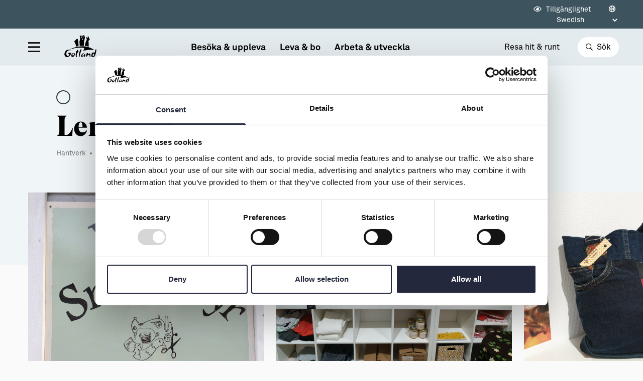

--- FILE ---
content_type: text/html; charset=UTF-8
request_url: https://gotland.com/activities/lenas-smabestyr/
body_size: 14199
content:

<!doctype html>
<html class="no-js" lang="sv-SE">
<head>
	<meta charset="utf-8">
	<meta http-equiv="x-ua-compatible" content="ie=edge">
	<meta name="viewport" content="width=device-width, initial-scale=1, maximum-scale=1">
	<meta name="google-site-verification" content="aGVGcf4ulkauh35v5t88mtDXA5z0kHxOPi7DM2VjDJ8"/>
	<link rel="apple-touch-icon" sizes="180x180"
		  href="https://gotland.com/content/themes/gotland/assets/images/favicons/apple-touch-icon.png">
	<link rel="icon" type="image/png" sizes="32x32"
		  href="https://gotland.com/content/themes/gotland/assets/images/favicons/favicon-32x32.png">
	<link rel="icon" type="image/png" sizes="16x16"
		  href="https://gotland.com/content/themes/gotland/assets/images/favicons/favicon-16x16.png">
	<link rel="manifest" href="https://gotland.com/content/themes/gotland/assets/images/favicons/site.webmanifest">
	<link rel="mask-icon" href="https://gotland.com/content/themes/gotland/assets/images/favicons/safari-pinned-tab.svg"
		  color="#5bbad5">
	<meta name="msapplication-TileColor" content="#da532c">
	<meta name="theme-color" content="#ffffff">
	<script type="text/javascript">
	window.dataLayer = window.dataLayer || [];

	function gtag() {
		dataLayer.push(arguments);
	}

	gtag("consent", "default", {
		ad_personalization: "denied",
		ad_storage: "denied",
		ad_user_data: "denied",
		analytics_storage: "denied",
		functionality_storage: "denied",
		personalization_storage: "denied",
		security_storage: "granted",
		wait_for_update: 500,
	});
	gtag("set", "ads_data_redaction", true);
	</script>
<script type="text/javascript"
		id="Cookiebot"
		src="https://consent.cookiebot.com/uc.js"
		data-implementation="wp"
		data-cbid="10c50923-b57f-4541-9689-391a79360db0"
							async	></script>
<meta name='robots' content='index, follow, max-image-preview:large, max-snippet:-1, max-video-preview:-1' />

	<!-- This site is optimized with the Yoast SEO Premium plugin v21.3 (Yoast SEO v26.8) - https://yoast.com/product/yoast-seo-premium-wordpress/ -->
	<title>Lenas Småbestyr Gotlands officiella inspirationssida</title>
	<meta name="description" content="Tillverkning av grytlappar, nyckelringar och väskor av återvunna kläder mm.Sömnad på beställning.Miniloppis." />
	<link rel="canonical" href="https://gotland.com/activities/lenas-smabestyr/" />
	<meta property="og:locale" content="sv_SE" />
	<meta property="og:type" content="article" />
	<meta property="og:title" content="Lenas Småbestyr" />
	<meta property="og:description" content="Tillverkning av grytlappar, nyckelringar och väskor av återvunna kläder mm.Sömnad på beställning.Miniloppis." />
	<meta property="og:url" content="https://gotland.com/activities/lenas-smabestyr/" />
	<meta property="og:site_name" content="Gotlands officiella inspirationssida" />
	<meta property="article:modified_time" content="2023-01-29T10:14:55+00:00" />
	<meta property="og:image" content="https://d13gofjvlwna3m.cloudfront.net/uploads/2023/01/20230129_110511-scaled.jpg" />
	<meta property="og:image:width" content="2056" />
	<meta property="og:image:height" content="1160" />
	<meta property="og:image:type" content="image/jpeg" />
	<meta name="twitter:card" content="summary_large_image" />
	<script type="application/ld+json" class="yoast-schema-graph">{"@context":"https://schema.org","@graph":[{"@type":"WebPage","@id":"https://gotland.com/activities/lenas-smabestyr/","url":"https://gotland.com/activities/lenas-smabestyr/","name":"Lenas Småbestyr Gotlands officiella inspirationssida","isPartOf":{"@id":"https://gotland.com/#website"},"datePublished":"2022-12-01T20:45:10+00:00","dateModified":"2023-01-29T10:14:55+00:00","description":"Tillverkning av grytlappar, nyckelringar och väskor av återvunna kläder mm.Sömnad på beställning.Miniloppis.","breadcrumb":{"@id":"https://gotland.com/activities/lenas-smabestyr/#breadcrumb"},"inLanguage":"sv-SE","potentialAction":[{"@type":"ReadAction","target":["https://gotland.com/activities/lenas-smabestyr/"]}]},{"@type":"BreadcrumbList","@id":"https://gotland.com/activities/lenas-smabestyr/#breadcrumb","itemListElement":[{"@type":"ListItem","position":1,"name":"Hem","item":"https://gotland.com/"},{"@type":"ListItem","position":2,"name":"Activities","item":"https://gotland.com/activities/"},{"@type":"ListItem","position":3,"name":"Lenas Småbestyr"}]},{"@type":"WebSite","@id":"https://gotland.com/#website","url":"https://gotland.com/","name":"Gotlands officiella inspirationssida","description":"Allt du behöver veta om Gotland som plats att besöka, bo, leva &amp; arbeta.","publisher":{"@id":"https://gotland.com/#organization"},"potentialAction":[{"@type":"SearchAction","target":{"@type":"EntryPoint","urlTemplate":"https://gotland.com/?s={search_term_string}"},"query-input":{"@type":"PropertyValueSpecification","valueRequired":true,"valueName":"search_term_string"}}],"inLanguage":"sv-SE"},{"@type":"Organization","@id":"https://gotland.com/#organization","name":"Region Gotland","url":"https://gotland.com/","logo":{"@type":"ImageObject","inLanguage":"sv-SE","@id":"https://gotland.com/#/schema/logo/image/","url":"https://region-gotland.imgix.net/uploads/2021/06/gotland_logo-yellow.png?auto=format%2Ccompress&format=lossless&q=30","contentUrl":"https://region-gotland.imgix.net/uploads/2021/06/gotland_logo-yellow.png?auto=format%2Ccompress&format=lossless&q=30","width":1080,"height":911,"caption":"Region Gotland"},"image":{"@id":"https://gotland.com/#/schema/logo/image/"}}]}</script>
	<!-- / Yoast SEO Premium plugin. -->


<link rel='dns-prefetch' href='//maps.googleapis.com' />
<link rel='dns-prefetch' href='//d13gofjvlwna3m.cloudfront.net' />
<link rel="alternate" title="oEmbed (JSON)" type="application/json+oembed" href="https://gotland.com/wp-json/oembed/1.0/embed?url=https%3A%2F%2Fgotland.com%2Factivities%2Flenas-smabestyr%2F" />
<link rel="alternate" title="oEmbed (XML)" type="text/xml+oembed" href="https://gotland.com/wp-json/oembed/1.0/embed?url=https%3A%2F%2Fgotland.com%2Factivities%2Flenas-smabestyr%2F&#038;format=xml" />
<style id='wp-img-auto-sizes-contain-inline-css' type='text/css'>
img:is([sizes=auto i],[sizes^="auto," i]){contain-intrinsic-size:3000px 1500px}
/*# sourceURL=wp-img-auto-sizes-contain-inline-css */
</style>
<style id='wp-emoji-styles-inline-css' type='text/css'>

	img.wp-smiley, img.emoji {
		display: inline !important;
		border: none !important;
		box-shadow: none !important;
		height: 1em !important;
		width: 1em !important;
		margin: 0 0.07em !important;
		vertical-align: -0.1em !important;
		background: none !important;
		padding: 0 !important;
	}
/*# sourceURL=wp-emoji-styles-inline-css */
</style>
<style id='wp-block-library-inline-css' type='text/css'>
:root{--wp-block-synced-color:#7a00df;--wp-block-synced-color--rgb:122,0,223;--wp-bound-block-color:var(--wp-block-synced-color);--wp-editor-canvas-background:#ddd;--wp-admin-theme-color:#007cba;--wp-admin-theme-color--rgb:0,124,186;--wp-admin-theme-color-darker-10:#006ba1;--wp-admin-theme-color-darker-10--rgb:0,107,160.5;--wp-admin-theme-color-darker-20:#005a87;--wp-admin-theme-color-darker-20--rgb:0,90,135;--wp-admin-border-width-focus:2px}@media (min-resolution:192dpi){:root{--wp-admin-border-width-focus:1.5px}}.wp-element-button{cursor:pointer}:root .has-very-light-gray-background-color{background-color:#eee}:root .has-very-dark-gray-background-color{background-color:#313131}:root .has-very-light-gray-color{color:#eee}:root .has-very-dark-gray-color{color:#313131}:root .has-vivid-green-cyan-to-vivid-cyan-blue-gradient-background{background:linear-gradient(135deg,#00d084,#0693e3)}:root .has-purple-crush-gradient-background{background:linear-gradient(135deg,#34e2e4,#4721fb 50%,#ab1dfe)}:root .has-hazy-dawn-gradient-background{background:linear-gradient(135deg,#faaca8,#dad0ec)}:root .has-subdued-olive-gradient-background{background:linear-gradient(135deg,#fafae1,#67a671)}:root .has-atomic-cream-gradient-background{background:linear-gradient(135deg,#fdd79a,#004a59)}:root .has-nightshade-gradient-background{background:linear-gradient(135deg,#330968,#31cdcf)}:root .has-midnight-gradient-background{background:linear-gradient(135deg,#020381,#2874fc)}:root{--wp--preset--font-size--normal:16px;--wp--preset--font-size--huge:42px}.has-regular-font-size{font-size:1em}.has-larger-font-size{font-size:2.625em}.has-normal-font-size{font-size:var(--wp--preset--font-size--normal)}.has-huge-font-size{font-size:var(--wp--preset--font-size--huge)}.has-text-align-center{text-align:center}.has-text-align-left{text-align:left}.has-text-align-right{text-align:right}.has-fit-text{white-space:nowrap!important}#end-resizable-editor-section{display:none}.aligncenter{clear:both}.items-justified-left{justify-content:flex-start}.items-justified-center{justify-content:center}.items-justified-right{justify-content:flex-end}.items-justified-space-between{justify-content:space-between}.screen-reader-text{border:0;clip-path:inset(50%);height:1px;margin:-1px;overflow:hidden;padding:0;position:absolute;width:1px;word-wrap:normal!important}.screen-reader-text:focus{background-color:#ddd;clip-path:none;color:#444;display:block;font-size:1em;height:auto;left:5px;line-height:normal;padding:15px 23px 14px;text-decoration:none;top:5px;width:auto;z-index:100000}html :where(.has-border-color){border-style:solid}html :where([style*=border-top-color]){border-top-style:solid}html :where([style*=border-right-color]){border-right-style:solid}html :where([style*=border-bottom-color]){border-bottom-style:solid}html :where([style*=border-left-color]){border-left-style:solid}html :where([style*=border-width]){border-style:solid}html :where([style*=border-top-width]){border-top-style:solid}html :where([style*=border-right-width]){border-right-style:solid}html :where([style*=border-bottom-width]){border-bottom-style:solid}html :where([style*=border-left-width]){border-left-style:solid}html :where(img[class*=wp-image-]){height:auto;max-width:100%}:where(figure){margin:0 0 1em}html :where(.is-position-sticky){--wp-admin--admin-bar--position-offset:var(--wp-admin--admin-bar--height,0px)}@media screen and (max-width:600px){html :where(.is-position-sticky){--wp-admin--admin-bar--position-offset:0px}}

/*# sourceURL=wp-block-library-inline-css */
</style><style id='global-styles-inline-css' type='text/css'>
:root{--wp--preset--aspect-ratio--square: 1;--wp--preset--aspect-ratio--4-3: 4/3;--wp--preset--aspect-ratio--3-4: 3/4;--wp--preset--aspect-ratio--3-2: 3/2;--wp--preset--aspect-ratio--2-3: 2/3;--wp--preset--aspect-ratio--16-9: 16/9;--wp--preset--aspect-ratio--9-16: 9/16;--wp--preset--color--black: #000000;--wp--preset--color--cyan-bluish-gray: #abb8c3;--wp--preset--color--white: #ffffff;--wp--preset--color--pale-pink: #f78da7;--wp--preset--color--vivid-red: #cf2e2e;--wp--preset--color--luminous-vivid-orange: #ff6900;--wp--preset--color--luminous-vivid-amber: #fcb900;--wp--preset--color--light-green-cyan: #7bdcb5;--wp--preset--color--vivid-green-cyan: #00d084;--wp--preset--color--pale-cyan-blue: #8ed1fc;--wp--preset--color--vivid-cyan-blue: #0693e3;--wp--preset--color--vivid-purple: #9b51e0;--wp--preset--gradient--vivid-cyan-blue-to-vivid-purple: linear-gradient(135deg,rgb(6,147,227) 0%,rgb(155,81,224) 100%);--wp--preset--gradient--light-green-cyan-to-vivid-green-cyan: linear-gradient(135deg,rgb(122,220,180) 0%,rgb(0,208,130) 100%);--wp--preset--gradient--luminous-vivid-amber-to-luminous-vivid-orange: linear-gradient(135deg,rgb(252,185,0) 0%,rgb(255,105,0) 100%);--wp--preset--gradient--luminous-vivid-orange-to-vivid-red: linear-gradient(135deg,rgb(255,105,0) 0%,rgb(207,46,46) 100%);--wp--preset--gradient--very-light-gray-to-cyan-bluish-gray: linear-gradient(135deg,rgb(238,238,238) 0%,rgb(169,184,195) 100%);--wp--preset--gradient--cool-to-warm-spectrum: linear-gradient(135deg,rgb(74,234,220) 0%,rgb(151,120,209) 20%,rgb(207,42,186) 40%,rgb(238,44,130) 60%,rgb(251,105,98) 80%,rgb(254,248,76) 100%);--wp--preset--gradient--blush-light-purple: linear-gradient(135deg,rgb(255,206,236) 0%,rgb(152,150,240) 100%);--wp--preset--gradient--blush-bordeaux: linear-gradient(135deg,rgb(254,205,165) 0%,rgb(254,45,45) 50%,rgb(107,0,62) 100%);--wp--preset--gradient--luminous-dusk: linear-gradient(135deg,rgb(255,203,112) 0%,rgb(199,81,192) 50%,rgb(65,88,208) 100%);--wp--preset--gradient--pale-ocean: linear-gradient(135deg,rgb(255,245,203) 0%,rgb(182,227,212) 50%,rgb(51,167,181) 100%);--wp--preset--gradient--electric-grass: linear-gradient(135deg,rgb(202,248,128) 0%,rgb(113,206,126) 100%);--wp--preset--gradient--midnight: linear-gradient(135deg,rgb(2,3,129) 0%,rgb(40,116,252) 100%);--wp--preset--font-size--small: 13px;--wp--preset--font-size--medium: 20px;--wp--preset--font-size--large: 36px;--wp--preset--font-size--x-large: 42px;--wp--preset--spacing--20: 0.44rem;--wp--preset--spacing--30: 0.67rem;--wp--preset--spacing--40: 1rem;--wp--preset--spacing--50: 1.5rem;--wp--preset--spacing--60: 2.25rem;--wp--preset--spacing--70: 3.38rem;--wp--preset--spacing--80: 5.06rem;--wp--preset--shadow--natural: 6px 6px 9px rgba(0, 0, 0, 0.2);--wp--preset--shadow--deep: 12px 12px 50px rgba(0, 0, 0, 0.4);--wp--preset--shadow--sharp: 6px 6px 0px rgba(0, 0, 0, 0.2);--wp--preset--shadow--outlined: 6px 6px 0px -3px rgb(255, 255, 255), 6px 6px rgb(0, 0, 0);--wp--preset--shadow--crisp: 6px 6px 0px rgb(0, 0, 0);}:where(.is-layout-flex){gap: 0.5em;}:where(.is-layout-grid){gap: 0.5em;}body .is-layout-flex{display: flex;}.is-layout-flex{flex-wrap: wrap;align-items: center;}.is-layout-flex > :is(*, div){margin: 0;}body .is-layout-grid{display: grid;}.is-layout-grid > :is(*, div){margin: 0;}:where(.wp-block-columns.is-layout-flex){gap: 2em;}:where(.wp-block-columns.is-layout-grid){gap: 2em;}:where(.wp-block-post-template.is-layout-flex){gap: 1.25em;}:where(.wp-block-post-template.is-layout-grid){gap: 1.25em;}.has-black-color{color: var(--wp--preset--color--black) !important;}.has-cyan-bluish-gray-color{color: var(--wp--preset--color--cyan-bluish-gray) !important;}.has-white-color{color: var(--wp--preset--color--white) !important;}.has-pale-pink-color{color: var(--wp--preset--color--pale-pink) !important;}.has-vivid-red-color{color: var(--wp--preset--color--vivid-red) !important;}.has-luminous-vivid-orange-color{color: var(--wp--preset--color--luminous-vivid-orange) !important;}.has-luminous-vivid-amber-color{color: var(--wp--preset--color--luminous-vivid-amber) !important;}.has-light-green-cyan-color{color: var(--wp--preset--color--light-green-cyan) !important;}.has-vivid-green-cyan-color{color: var(--wp--preset--color--vivid-green-cyan) !important;}.has-pale-cyan-blue-color{color: var(--wp--preset--color--pale-cyan-blue) !important;}.has-vivid-cyan-blue-color{color: var(--wp--preset--color--vivid-cyan-blue) !important;}.has-vivid-purple-color{color: var(--wp--preset--color--vivid-purple) !important;}.has-black-background-color{background-color: var(--wp--preset--color--black) !important;}.has-cyan-bluish-gray-background-color{background-color: var(--wp--preset--color--cyan-bluish-gray) !important;}.has-white-background-color{background-color: var(--wp--preset--color--white) !important;}.has-pale-pink-background-color{background-color: var(--wp--preset--color--pale-pink) !important;}.has-vivid-red-background-color{background-color: var(--wp--preset--color--vivid-red) !important;}.has-luminous-vivid-orange-background-color{background-color: var(--wp--preset--color--luminous-vivid-orange) !important;}.has-luminous-vivid-amber-background-color{background-color: var(--wp--preset--color--luminous-vivid-amber) !important;}.has-light-green-cyan-background-color{background-color: var(--wp--preset--color--light-green-cyan) !important;}.has-vivid-green-cyan-background-color{background-color: var(--wp--preset--color--vivid-green-cyan) !important;}.has-pale-cyan-blue-background-color{background-color: var(--wp--preset--color--pale-cyan-blue) !important;}.has-vivid-cyan-blue-background-color{background-color: var(--wp--preset--color--vivid-cyan-blue) !important;}.has-vivid-purple-background-color{background-color: var(--wp--preset--color--vivid-purple) !important;}.has-black-border-color{border-color: var(--wp--preset--color--black) !important;}.has-cyan-bluish-gray-border-color{border-color: var(--wp--preset--color--cyan-bluish-gray) !important;}.has-white-border-color{border-color: var(--wp--preset--color--white) !important;}.has-pale-pink-border-color{border-color: var(--wp--preset--color--pale-pink) !important;}.has-vivid-red-border-color{border-color: var(--wp--preset--color--vivid-red) !important;}.has-luminous-vivid-orange-border-color{border-color: var(--wp--preset--color--luminous-vivid-orange) !important;}.has-luminous-vivid-amber-border-color{border-color: var(--wp--preset--color--luminous-vivid-amber) !important;}.has-light-green-cyan-border-color{border-color: var(--wp--preset--color--light-green-cyan) !important;}.has-vivid-green-cyan-border-color{border-color: var(--wp--preset--color--vivid-green-cyan) !important;}.has-pale-cyan-blue-border-color{border-color: var(--wp--preset--color--pale-cyan-blue) !important;}.has-vivid-cyan-blue-border-color{border-color: var(--wp--preset--color--vivid-cyan-blue) !important;}.has-vivid-purple-border-color{border-color: var(--wp--preset--color--vivid-purple) !important;}.has-vivid-cyan-blue-to-vivid-purple-gradient-background{background: var(--wp--preset--gradient--vivid-cyan-blue-to-vivid-purple) !important;}.has-light-green-cyan-to-vivid-green-cyan-gradient-background{background: var(--wp--preset--gradient--light-green-cyan-to-vivid-green-cyan) !important;}.has-luminous-vivid-amber-to-luminous-vivid-orange-gradient-background{background: var(--wp--preset--gradient--luminous-vivid-amber-to-luminous-vivid-orange) !important;}.has-luminous-vivid-orange-to-vivid-red-gradient-background{background: var(--wp--preset--gradient--luminous-vivid-orange-to-vivid-red) !important;}.has-very-light-gray-to-cyan-bluish-gray-gradient-background{background: var(--wp--preset--gradient--very-light-gray-to-cyan-bluish-gray) !important;}.has-cool-to-warm-spectrum-gradient-background{background: var(--wp--preset--gradient--cool-to-warm-spectrum) !important;}.has-blush-light-purple-gradient-background{background: var(--wp--preset--gradient--blush-light-purple) !important;}.has-blush-bordeaux-gradient-background{background: var(--wp--preset--gradient--blush-bordeaux) !important;}.has-luminous-dusk-gradient-background{background: var(--wp--preset--gradient--luminous-dusk) !important;}.has-pale-ocean-gradient-background{background: var(--wp--preset--gradient--pale-ocean) !important;}.has-electric-grass-gradient-background{background: var(--wp--preset--gradient--electric-grass) !important;}.has-midnight-gradient-background{background: var(--wp--preset--gradient--midnight) !important;}.has-small-font-size{font-size: var(--wp--preset--font-size--small) !important;}.has-medium-font-size{font-size: var(--wp--preset--font-size--medium) !important;}.has-large-font-size{font-size: var(--wp--preset--font-size--large) !important;}.has-x-large-font-size{font-size: var(--wp--preset--font-size--x-large) !important;}
/*# sourceURL=global-styles-inline-css */
</style>

<style id='classic-theme-styles-inline-css' type='text/css'>
/*! This file is auto-generated */
.wp-block-button__link{color:#fff;background-color:#32373c;border-radius:9999px;box-shadow:none;text-decoration:none;padding:calc(.667em + 2px) calc(1.333em + 2px);font-size:1.125em}.wp-block-file__button{background:#32373c;color:#fff;text-decoration:none}
/*# sourceURL=/wp-includes/css/classic-themes.min.css */
</style>
<link rel='stylesheet' id='sage_css-css' href='https://gotland.com/content/themes/gotland/dist/styles/main.css?ver=1.0.67' type='text/css' media='all' />
<script type="text/javascript" src="https://gotland.com/wp/wp-includes/js/jquery/jquery.min.js?ver=3.7.1" id="jquery-core-js"></script>
<script type="text/javascript" src="https://gotland.com/wp/wp-includes/js/jquery/jquery-migrate.min.js?ver=3.4.1" id="jquery-migrate-js"></script>
<link rel="https://api.w.org/" href="https://gotland.com/wp-json/" /><link rel="EditURI" type="application/rsd+xml" title="RSD" href="https://gotland.com/wp/xmlrpc.php?rsd" />
<meta name="generator" content="WordPress 6.9" />
<link rel='shortlink' href='https://gotland.com/?p=25645' />
			<script>
			var waitForTrackerCount = 0;

			function matomoWaitForTracker() {
				if (typeof _paq === 'undefined' || typeof Cookiebot === 'undefined') {
					if (waitForTrackerCount < 40) {
						setTimeout(matomoWaitForTracker, 250);
						waitForTrackerCount++;
						return;
					}
				} else {
					window.addEventListener('CookiebotOnAccept', function(e) {
						consentSet();
					});
					window.addEventListener('CookiebotOnDecline', function(e) {
						consentSet();
					});
				}
			}

			function consentSet() {
				if (Cookiebot.consent.statistics) {
					_paq.push(['setCookieConsentGiven']);
					_paq.push(['setConsentGiven']);
				} else {
					_paq.push(['forgetCookieConsentGiven']);
					_paq.push(['forgetConsentGiven']);
				}
			}

			document.addEventListener('DOMContentLoaded', matomoWaitForTracker());
		</script>
		<script>
			var _paq = window._paq = window._paq || [];
			/* tracker methods like "setCustomDimension" should be called before "trackPageView" */
			_paq.push(['trackPageView']);
			_paq.push(['enableLinkTracking']);
			(function() {
				var u = 'https://gotland.matomo.cloud/';
				_paq.push(['requireConsent']);
				_paq.push(['setTrackerUrl', u + 'matomo.php']);
				_paq.push(['setSiteId', '6']);
				var d = document, g = d.createElement('script'), s = d.getElementsByTagName('script')[0];
				g.type = 'text/javascript';
				g.async = true;
				g.src = '//cdn.matomo.cloud/gotland.matomo.cloud/matomo.js';
				s.parentNode.insertBefore(g, s);
			})();
		</script>


		<script src="//cdn1.readspeaker.com/script/12089/webReader/webReader.js?pids=wr" type="text/javascript"
			id="rs_req_Init"></script>
</head>

<body class="wp-singular activities-template-default single single-activities postid-25645 wp-theme-gotland lenas-smabestyr">

	<!--[if lt IE 9]>
	<div class="alert alert-warning">
		You are using an <strong>outdated</strong> browser. Please <a href="http://browsehappy.com/">upgrade your browser</a> to improve your experience.	</div>
	<![endif]-->

<script type="application/javascript">
    window.YAEpKyziSX = {"label":"Popul\u00e4ra s\u00f6kningar ","links":[{"link":{"title":"Bes\u00f6ka & uppleva","url":"https:\/\/gotland.com\/besoka-uppleva\/","target":""}},{"link":{"title":"Mat & dryck","url":"https:\/\/gotland.com\/besoka-uppleva\/mat-dryck\/","target":""}},{"link":{"title":"Leva & bo","url":"https:\/\/gotland.com\/leva-bo\/","target":""}},{"link":{"title":"Kultur & n\u00f6je","url":"https:\/\/gotland.com\/besoka-uppleva\/kultur-noje\/","target":""}}]}</script>
<div class="header">
	<div class="header-meta">
		<div class="container sm:px-32 lg:px-48">
			<div id="readspeaker_button1" class="rs_skip rs_preserve rs_href inline-block">
				<a class="text-white" href="//app-eu.readspeaker.com/cgi-bin/rsent?customerid=12089&amp;lang=sv_se&amp;voice=Alice&amp;readclass=site-content&amp;url=http%3A%2F%2Fgotland.com%2Factivities%2Flenas-smabestyr%2F" onclick="readpage(this.href, 'readspeaker'); return false;">
					<i class="far fa-eye mr-6"></i>
					Tillgänglighet
				</a>
			</div>
			<div class="btn-translate text-white cursor-pointer"><i class="far fa-globe mr-6"></i><div class="gtranslate_wrapper" id="gt-wrapper-22322017"></div></div>
		</div>
	</div>
	<div class="header-primary">
		<div class="container sm:px-32 lg:px-48">
			<div class="flex items-center justify-between py-12 sm:py-12">
				<a href="https://gotland.com/" class="logo w-48 h-36 sm:h-48 ml-48 sm:ml-64 lg:ml-80 relative z-40 sm:w-64 inline-block align-middle lg:z-0"></a>
				<div class="nav static hidden lg:block">
					<div class="menu-main-container"><ul id="menu-main" class="header-top-nav"><li class=' menu-item menu-item-type-custom menu-item-object-custom menu-item-has-children'><div class="js-open-menu cursor-pointer" data-id="8934">Besöka & uppleva</div></li>
<li class=' menu-item menu-item-type-custom menu-item-object-custom menu-item-has-children'><div class="js-open-menu cursor-pointer" data-id="8935">Leva & bo</div></li>
<li class=' menu-item menu-item-type-custom menu-item-object-custom menu-item-has-children'><div class="js-open-menu cursor-pointer" data-id="8936">Arbeta & utveckla</div></li>
</ul></div>
				</div>
				<ul>
											<li class="inline-block align-middle mr-32 hidden sm:inline-block"><a href="https://gotland.com/resa-hit-runt/">Resa hit & runt</a></li>
										<li class="inline-block align-middle">
						<button class="js-open-search bg-white rounded-full text-sm px-12 py-6 sm:px-16 sm:text-base sm:py-8">
							<i class="w-12 far fa-search text-sm mr-4 sm:mr-6"></i>
							<span>Sök</span>
						</button>
					</li>
				</ul>
			</div>
		</div>
	</div>
	<div class="menu-bars js-toggle-nav inline-block mr-24 fixed z-40 lg:z-20 sm:mr-32 md:mr-48 align-middle top-24 sm:top-28 lg:top-84">
		<span></span>
		<span></span>
		<span></span>
		<span></span>
	</div>

	<div class="nav-side" id="nav-side-menu">
		<div class="relative h-full ">
			<div class="bg-kalk-100 pl-48 py-12 sm:py-24 hidden sm:block">
				<i class="js-toggle-nav fal fa-times mr-24 text-xl align-middle cursor-pointer opacity-0 pointer-events-none lg:opacity-100 lg:pointer-events-auto"></i>
				<a href="/" class="logo w-48 sm:w-64 inline-block align-middle hidden lg:inline-block">
					<img src="https://gotland.com/content/themes/gotland/dist/images/logo-rg-black.svg" class="w-full" alt="Region Gotland logga">
				</a>
			</div>
			<div class="nav-side-container px-24 overflow-hidden relative overflow-y-auto lg:pl-48 sm:pt-24">
				<div class="pt-20">
					<div class="menu-main-container"><ul id="menu-main-1" class="nav-side-main"><li class=' menu-item menu-item-type-custom menu-item-object-custom menu-item-has-children' data-id='8934'><div class="js-open-sub-menu cursor-pointer">Besöka & uppleva</div><div class="sub-menu-container"><div class="text-lg font-bold mb-20">
      <i class="far fa-arrow-left js-close-sub-menu text-lg mr-20 cursor-pointer"></i>
      <a class="hover:underline" href="https://gotland.com/besoka-uppleva/">Besöka & uppleva</a></div>
<ul class="sub-menu">
<li class=' menu-item menu-item-type-post_type menu-item-object-page' data-id='15604'><a href="https://gotland.com/besoka-uppleva/alla-evenemang/">Evenemang</a></li>
<li class=' menu-item menu-item-type-post_type menu-item-object-page' data-id='36602'><a href="https://gotland.com/resa-hit-runt/">Resa hit &#038; runt</a></li>
<li class=' menu-item menu-item-type-post_type menu-item-object-page' data-id='12609'><a href="https://gotland.com/besoka-uppleva/kultur-noje/">Kultur &#038; nöje</a></li>
<li class=' menu-item menu-item-type-post_type menu-item-object-page' data-id='12603'><a href="https://gotland.com/besoka-uppleva/friluftsliv-natur/">Friluftsliv &#038; natur</a></li>
<li class=' menu-item menu-item-type-post_type menu-item-object-page' data-id='12610'><a href="https://gotland.com/besoka-uppleva/mat-dryck/">Mat &#038; dryck</a></li>
<li class=' menu-item menu-item-type-post_type menu-item-object-page' data-id='12604'><a href="https://gotland.com/besoka-uppleva/hitta-boende/">Hitta boende</a></li>
<li class=' menu-item menu-item-type-post_type menu-item-object-page' data-id='12605'><a href="https://gotland.com/besoka-uppleva/konst-form/">Konst &#038; form</a></li>
<li class=' menu-item menu-item-type-post_type menu-item-object-page' data-id='19044'><a href="https://gotland.com/guider-gotland/">Guider (Gotland på egen hand)</a></li>
<li class=' menu-item menu-item-type-post_type menu-item-object-page' data-id='19493'><a href="https://gotland.com/besoka-uppleva/alla-aktiviteter-sida/">Aktiviteter</a></li>
<li class=' menu-item menu-item-type-post_type menu-item-object-page' data-id='50343'><a href="https://gotland.com/sustainableplejs/">Sustainable Plejs</a></li>
<li class=' menu-item menu-item-type-post_type menu-item-object-page' data-id='12612'><a href="https://gotland.com/besoka-uppleva/moten-kongresser/">Möten &#038; kongresser</a></li>
<li class=' menu-item menu-item-type-post_type menu-item-object-page' data-id='52182'><a href="https://gotland.com/hansestaden/">Hansestaden världsarv</a></li>
<li class=' menu-item menu-item-type-post_type menu-item-object-page' data-id='61687'><a href="https://gotland.com/gotlands-kulturarv/">Gotlands kulturarv</a></li>
<li class=' menu-item menu-item-type-post_type menu-item-object-page' data-id='21179'><a href="https://gotland.com/almedalsveckan/">Almedalsveckan</a></li>
<li class=' menu-item menu-item-type-post_type menu-item-object-page' data-id='21180'><a href="https://gotland.com/medeltidsveckan/">Medeltidsveckan</a></li>
<li class=' menu-item menu-item-type-post_type menu-item-object-page' data-id='34868'><a href="https://gotland.com/visby-centrum/">Visby Centrum</a></li>
</ul>
</li>
<li class=' menu-item menu-item-type-custom menu-item-object-custom menu-item-has-children' data-id='8935'><div class="js-open-sub-menu cursor-pointer">Leva & bo</div><div class="sub-menu-container"><div class="text-lg font-bold mb-20">
      <i class="far fa-arrow-left js-close-sub-menu text-lg mr-20 cursor-pointer"></i>
      <a class="hover:underline" href="https://gotland.com/leva-bo/">Leva & bo</a></div>
<ul class="sub-menu">
<li class=' menu-item menu-item-type-post_type menu-item-object-page' data-id='12599'><a href="https://gotland.com/leva-bo/flytta-hit/">Flytta hit</a></li>
<li class=' menu-item menu-item-type-post_type menu-item-object-page' data-id='65265'><a href="https://gotland.com/leva-bo/hyra-bostad/">Hyra bostad</a></li>
<li class=' menu-item menu-item-type-post_type menu-item-object-page' data-id='65264'><a href="https://gotland.com/leva-bo/kopa-bostad/">Köpa bostad</a></li>
<li class=' menu-item menu-item-type-post_type menu-item-object-page' data-id='65266'><a href="https://gotland.com/leva-bo/bygga-hus/">Bygga hus</a></li>
<li class=' menu-item menu-item-type-post_type menu-item-object-page' data-id='12601'><a href="https://gotland.com/leva-bo/fritid-och-foreningsliv/">Fritid och föreningsliv</a></li>
</ul>
</li>
<li class=' menu-item menu-item-type-custom menu-item-object-custom menu-item-has-children' data-id='8936'><div class="js-open-sub-menu cursor-pointer">Arbeta & utveckla</div><div class="sub-menu-container"><div class="text-lg font-bold mb-20">
      <i class="far fa-arrow-left js-close-sub-menu text-lg mr-20 cursor-pointer"></i>
      <a class="hover:underline" href="https://gotland.com/arbeta-utveckla/">Arbeta & utveckla</a></div>
<ul class="sub-menu">
<li class=' menu-item menu-item-type-post_type menu-item-object-page' data-id='17021'><a href="https://gotland.com/arbeta-utveckla/jobb/">Jobb</a></li>
<li class=' menu-item menu-item-type-post_type menu-item-object-page' data-id='12596'><a href="https://gotland.com/arbeta-utveckla/distansarbete-fran-gotland/">Distansarbete från Gotland</a></li>
<li class=' menu-item menu-item-type-post_type menu-item-object-page' data-id='12597'><a href="https://gotland.com/arbeta-utveckla/stod-till-foretag/">Stöd till företag</a></li>
<li class=' menu-item menu-item-type-post_type menu-item-object-page' data-id='12598'><a href="https://gotland.com/arbeta-utveckla/studier-larande/">Studier &#038; lärande</a></li>
</ul>
</li>
</ul></div>				</div>

				<div class="menu-sub-menu-container"><ul id="menu-sub-menu" class="nav-side-sm"><li id="menu-item-11363" class="menu-item menu-item-type-post_type menu-item-object-page menu-item-11363"><a href="https://gotland.com/resa-hit-runt/">Resa hit &#038; runt</a></li>
<li id="menu-item-12613" class="menu-item menu-item-type-post_type menu-item-object-page menu-item-12613"><a href="https://gotland.com/besoka-uppleva/oppet-gotland/">Appen Öppet Gotland</a></li>
<li id="menu-item-11364" class="menu-item menu-item-type-post_type menu-item-object-page menu-item-11364"><a href="https://gotland.com/gotlands-varumarkesplattform/">Gotlands varumärkesplattform</a></li>
<li id="menu-item-48068" class="menu-item menu-item-type-post_type menu-item-object-page menu-item-48068"><a href="https://gotland.com/om-gotland-com/">Om Gotland.com</a></li>
</ul></div>
			</div>
			<div class="bg-gray-200 px-24 py-20 w-full">
				<a href="https://gotland.com/verktygslada/" class="btn btn--yellow btn--sm w-full block text-center mb-24">Gå till Gotlands verktygslåda</a>
				<div class="pl-16">
					<button class="block mb-16 text-sm"><i class="far fa-globe mr-8"></i><div class="gtranslate_wrapper" id="gt-wrapper-52448586"></div></button>
					<div class="rs_skip rs_preserve rs_href">
            <a class="block text-sm js-toggle-nav" href="//app-eu.readspeaker.com/cgi-bin/rsent?customerid=12089&amp;lang=sv_se&amp;voice=Alice&amp;readclass=site-content&amp;url=http%3A%2F%2Fgotland.com%2Factivities%2Flenas-smabestyr%2F" onclick="readpage(this.href, 'readspeaker'); return false;">
              <i class="far fa-eye mr-8"></i>
              Tillgänglighet
            </a>
          </div>
				</div>
			</div>
		</div>
	</div>
	<div class="nav-backdrop"></div>
    <div id="side-filter">
        <side-filter></side-filter>
    </div>
	<div id="search-live" class="search-header fixed bg-kalk-50 top-0 left-0 w-full h-full z-40 overflow-auto hidden">
		<Search :datakey="'YAEpKyziSX'"></Search>
	</div>
</div>

	<div class="site-content " role="document">
		<div id="readspeaker" class="rs_preserve rs_skip rs_addtools rs_splitbutton rs_exp rs_fohm rs_fohmhidden rs_fohmstart">
    <button type="button" class="rsbtn_tooltoggle" title="Open/close toolbar" style="display: none" aria-expanded="false" data-rs-container="readspeaker" data-rsevent-id="rs_939935" accesskey="1">
        <i class="rsicn rsicn-arrow-down" aria-hidden="true"></i>
        <span class="rsbtn_btnlabel" style="width: 0px; height: 0px;">webReader toolbar</span>
    </button>
</div>
		
<!-- Top section -->
<div class="bg-kalk-50 overflow-visible relative py-32 sm:py-56">
	<div class="container">
		<div class="mt-16 relative z-10 lg:px-56">
			<!-- Intro -->
			<div class="rounded-full h-28 w-28 relative border-2 border-kalk-900 mb-12">
				<i class="far fa-palette text-sm absolute top-1/2 left-1/2 transform -translate-x-1/2 -translate-y-1/2"></i>
			</div>
			<h1 class="mb-16">Lenas Småbestyr</h1>
			<div class="text-sm text-gray-600 mb-32">
				<span>Hantverk</span>
					<i class="mx-4 not-italic">•</i>
				<span>Mellersta Gotland</span>
			</div>
		</div>
	</div>
</div>
<div class="relative overflow-visible pb-56">
	<div class="container">
                    <div class="absolute bg-kalk-50 top-0 h-224 w-full left-0"></div>
        
		
			<!-- Gallery -->
			<div class="-mt-56 md:-mt-100 swiper-default-block">
				<div class="md:ml-192 lg:pr-88 lg:w-3/4 flex justify-between items-center mb-24 sm:mb-32">
					<div class="swiper-nav pr-0 ml-auto">
						<div class="mr-12 swiper-nav__button swiper-nav__button--white swiper-prev shadow"><i class="mr-2 fas fa-chevron-left"></i></div>
						<div class="swiper-nav__button swiper-nav__button--white swiper-next shadow"><i class="ml-2 fas fa-chevron-right"></i></div>
					</div>
				</div>
				<div class="swiper-container swiper-default pr-32 -mx-24 sm:-mx-56 lg:mx-0 sm:pr-72 lg:pr-0 md:overflow-visible">
					<div class="px-24 sm:px-56 swiper-wrapper lg:px-0">
													<div class="swiper-slide mr-16 sm:mr-24 md:mr-0 md:pr-24 w-auto max-w-11/12 h-auto">
									<img src="https://d13gofjvlwna3m.cloudfront.net/uploads/2023/01/20230129_110511-scaled.jpg" alt="Aktivitetsbild" class="h-full aspect-16-9 object-cover max-h-352" />
							</div>
													<div class="swiper-slide mr-16 sm:mr-24 md:mr-0 md:pr-24 w-auto max-w-11/12 h-auto">
									<img src="https://d13gofjvlwna3m.cloudfront.net/uploads/2023/01/lenas-smabestyr-scaled.jpg" alt="Aktivitetsbild" class="h-full aspect-16-9 object-cover max-h-352" />
							</div>
													<div class="swiper-slide mr-16 sm:mr-24 md:mr-0 md:pr-24 w-auto max-w-11/12 h-auto">
									<img src="https://d13gofjvlwna3m.cloudfront.net/uploads/2023/01/vaska-scaled.jpg" alt="Aktivitetsbild" class="h-full aspect-16-9 object-cover max-h-352" />
							</div>
													<div class="swiper-slide mr-16 sm:mr-24 md:mr-0 md:pr-24 w-auto max-w-11/12 h-auto">
									<img src="https://d13gofjvlwna3m.cloudfront.net/uploads/2023/01/20230128_105657-1-scaled.jpg" alt="Aktivitetsbild" class="h-full aspect-16-9 object-cover max-h-352" />
							</div>
													<div class="swiper-slide mr-16 sm:mr-24 md:mr-0 md:pr-24 w-auto max-w-11/12 h-auto">
									<img src="https://d13gofjvlwna3m.cloudfront.net/uploads/2023/01/vaska-2-scaled.jpg" alt="Aktivitetsbild" class="h-full aspect-16-9 object-cover max-h-352" />
							</div>
													<div class="swiper-slide mr-16 sm:mr-24 md:mr-0 md:pr-24 w-auto max-w-11/12 h-auto">
									<img src="https://d13gofjvlwna3m.cloudfront.net/uploads/2023/01/grytlappar-scaled.jpg" alt="Aktivitetsbild" class="h-full aspect-16-9 object-cover max-h-352" />
							</div>
											</div>
				</div>
			</div>
		
		<div class="flex flex-wrap mt-40 md:mt-56 lg:px-56 md:flex-nowrap">
			<div class="w-full md:pr-56 lg:pr-128">

				<!-- Tags -->
									<div class="mb-40">
													<div class="rounded-full py-4 px-12 text-gray-700 inline-block mr-8 text-sm leading-xs border border-gray-300 mb-8">
								Året runt							</div>
													<div class="rounded-full py-4 px-12 text-gray-700 inline-block mr-8 text-sm leading-xs border border-gray-300 mb-8">
								Försäljning							</div>
													<div class="rounded-full py-4 px-12 text-gray-700 inline-block mr-8 text-sm leading-xs border border-gray-300 mb-8">
								Jul							</div>
													<div class="rounded-full py-4 px-12 text-gray-700 inline-block mr-8 text-sm leading-xs border border-gray-300 mb-8">
								Textil							</div>
											</div>
				
				<div class="text-md leading-md sm:text-lg sm:leading-lg mb-32 lg:mb-40">Tillverkning av pyssel.</div>
				<div class="wysiwyg wysiwyg--toolbox mb-24 md:mb-56">
					<div>Tillverkning av grytlappar, nyckelringar och väskor av återvunna kläder mm.<br />Sömnad på beställning.<br />Miniloppis.</div>
				</div>
                				<!-- Price table -->
							</div>

			<!-- Sidebar -->
			<div class="flex-shrink-0 w-full h-fit-content md:w-272">
				<div class="md:border border-kalk-200 md:border-b-0 pt-40 mb-40">
														<p class="mx-auto px-24 mb-32 text-center">Lenas Småbestyr</p>
											<div class="accordion cursor-pointer border-b border-gray-500 md:p-32 md:pt-0 md:border-kalk-200">
                        						<div class="accordion__toggle py-16 md:py-24 flex items-center text-gray-800 justify-between md:hidden">
							<a href="https://www.google.com/maps/dir/?api=1&destination_place_id=ChIJ_0A_NwgJ90YR6hRJQAoBfv4&destination=Lenas Småbestyr" class="font-sans mb-0 inline-block text-md font-bold pr-32">Kontakt & öppettider</a>
							<div class="relative h-24">
								<i class="fal fa-plus text-lg sm:text-xl text-black inline-block absolute right-0 top-0"></i>
								<i class="fal fa-minus text-lg sm:text-xl text-black inline-block absolute right-0 top-0"></i>
							</div>
						</div>
                        						<div class="hidden accordion__content pb-24 sm:pb-32 md:block md:pb-0">
															<div class="flex text-sm mb-8">
									<i class="far fa-map-marker w-28 pt-4 flex-shrink-0"></i>
									<div class="max-w-full truncate">
										<span class="block">Björke Tynne 905</span>
																					<span class="block">Socken:</span>
											<span class="block">Björke</span>
										                                                                                    <a target="_blank" href="https://www.google.com/maps/dir/?api=1&destination_place_id=ChIJ_0A_NwgJ90YR6hRJQAoBfv4&destination=Lenas Småbestyr" class="underline text-kalk-700">Vägbeskrivning</a>
                                        									</div>
								</div>
																						<div class="flex text-sm mb-8">
									<i class="far fa-mobile w-28 pt-4 flex-shrink-0"></i>
									<div class="max-w-full truncate">
										<span>0739559268</span>
									</div>
								</div>
																						<div class="flex text-sm mb-8">
									<i class="far fa-envelope w-28 pt-4 flex-shrink-0"></i>
									<div class="max-w-full truncate">
										<a href="" class="underline text-kalk-700">rolflundin@gmail.com</a>
									</div>
								</div>
																						<div class="flex text-sm mb-8">
									<i class="far fa-comment-alt w-28 pt-4 flex-shrink-0"></i>
									<div class="max-w-full truncate">
										<a href="//" class="underline text-kalk-700" target="_blank"></a>
									</div>
								</div>
																						<div class="flex text-sm mb-8">
									<i class="far fa-clock w-28 pt-4 flex-shrink-0"></i>
									<div class="wysiwyg text-sm">
											Butiken öppen  lör-sön 10-18<br />
Flaggan uppe=öppet<br />
Honungsluckan alltid öppen									</div>
								</div>
													</div>
					</div>
					
											<div class="accordion cursor-pointer border-b border-gray-500 md:p-32 md:border-kalk-200">
							<div class="accordion__toggle py-16 md:py-24 flex items-center text-gray-800 justify-between md:hidden">
								<h4 class="font-sans mb-0 inline-block text-md font-bold pr-32">Aktiviteten arrangeras av</h4>
								<div class="relative h-24">
									<i class="fal fa-plus text-lg sm:text-xl text-black inline-block absolute right-0 top-0"></i>
									<i class="fal fa-minus text-lg sm:text-xl text-black inline-block absolute right-0 top-0"></i>
								</div>
							</div>
							<div class="hidden accordion__content pb-24 sm:pb-32 md:block md:pb-0">
								<label class="block font-bold mb-8">Aktiviteten arrangeras av</label>
								<div class="-mx-12 overflow-auto pb-16 lg:pb-0">
																														<a href="https://gotland.com/companies/bisums-honung-i-bjorke/" class="w-1/2 float-left p-12">Bisums Honung i Björke</a>
																											</div>
							</div>
						</div>
									</div>
			</div>
		</div>
		<div class="lg:px-56 share-button-holder">
			<button class="js-show-share-modal btn btn--yellow btn--sm mb-24 md:mb-16 text-sm mr-12"><i class="far fa-share mr-6"></i>Dela</button>
		</div>
	</div>
</div>

<div class="section bg-kalk-900">
  <div class="container swiper-default-block">
    <div class="flex justify-between mb-24 sm:mb-32">
              <h4 class="text-white">Du kanske också är intresserad av:</h4>
            <div class="hidden swiper-nav md:block ml-auto">
        <div class="mr-12 swiper-nav__button swiper-prev"><i class="mr-2 fas fa-chevron-left"></i></div>
        <div class="swiper-nav__button swiper-next"><i class="ml-2 fas fa-chevron-right"></i></div>
      </div>
    </div>

    <div class="pr-32 -mx-24 sm:-mx-56 lg:mx-0 sm:pr-72 lg:pr-0 swiper-container swiper-default md:overflow-visible">
      <div class="px-24 sm:px-56 swiper-wrapper lg:px-0">
        <div class="w-11/12 mr-16 sm:w-2/5 md:w-1/3 swiper-slide sm:mr-24 md:mr-0 md:pr-24 h-auto">
    <a href="https://gotland.com/companies/bisums-honung-i-bjorke/" class="card h-full bg-white bg-white rounded-default">
                    <img src="https://d13gofjvlwna3m.cloudfront.net/uploads/2024/09/20240922_1627361-scaled.jpg" class="block object-cover w-full rounded-t-default h-156 md:h-164" alt="Aktivitetsbild"  />
                <div class="relative w-full p-24">
            <div class="flex justify-between mb-12">
                <div class="pr-16">
                                            <i class="block mb-6 far fa-utensils text-lg"></i>
                                        <h4 class="block mb-6 font-sans font-bold text-gray-800 text-lg leading-md">Bisums Honung i Björke</h4>
                    <div class="text-xs text-gray-600">
                                                <span>Gårdsbutik</span>
                    </div>
                </div>
            </div>
            <p class="text-sm md:text-base">Försäljning av Honung och bivax i butiken på helgerna.
Honungsluckan alltid öppen.
</p>
        </div>
    </a>
</div>      </div>
    </div>
      </div>
</div><div class="share-modal-holder hidden">
  <div class="modal__content">
    <h4 class="font-sans mb-16">Dela</h4>
    <div class="flex justify-between mb-24 sm:mb-56">
      <a href="http://www.facebook.com/sharer/sharer.php?u=https://gotland.com/activities/lenas-smabestyr/&title=Lenas Småbestyr" class="w-40 h-40 sm:h-56 sm:w-56 rounded-full border border-gray-500 flex items-center text-kalk-700 justify-center sm:text-xl" target="_blank" alt="Dela på Facebook" title="Dela på Facebook">
        <i class="fab fa-facebook"></i>
      </a>
      <a href="https://www.linkedin.com/shareArticle?mini=true&url=https://gotland.com/activities/lenas-smabestyr/&title=Lenas Småbestyr" class="w-40 h-40 sm:h-56 sm:w-56 rounded-full border border-gray-500 flex items-center text-kalk-700 justify-center sm:text-xl" target="_blank" alt="Dela på LinkedIn" title="Dela på LinkedIn">
        <i class="fab fa-linkedin"></i>
      </a>
      <a href="mailto:?subject=Lenas Småbestyr - Gotland&amp;body=https://gotland.com/activities/lenas-smabestyr/" class="w-40 h-40 sm:h-56 sm:w-56 rounded-full border border-gray-500 flex items-center text-kalk-700 justify-center sm:text-xl">
        <i class="fas fa-envelope"></i>
      </a>
      <div onclick="window.print()" class="w-40 h-40 sm:h-56 sm:w-56 rounded-full border border-gray-500 flex items-center text-kalk-700 justify-center sm:text-xl cursor-pointer">
        <i class="fas fa-print"></i>
      </div>
    </div>
    <label class="block mb-12 text-md">Kopiera länk</label class="block mb-12 text-md font-bold">
    <div class="flex border rounded-sm border-gray-500 pr-16">
      <input type="text" value="https://gotland.com/activities/lenas-smabestyr/" class="w-full border-0 truncate">
      <button class="js-copy-link w-64 flex-shrink-0 font-bold text-kalk-700">Kopiera</button>
    </div>
  </div>
</div>	</div>




<footer class="bg-kalk-100 py-40 relative z-10 ">
    <div class="container">
      <div class="flex flex-wrap text-kalk-900 border-b border-kalk-300 pb-12">
        <div class="w-full mb-32 sm:mb-24 sm:order-first sm:w-1/2 md:w-1/3 lg:w-1/4">
          <ul class="mb-20">
            <li class="mb-12">
                              <img src="https://d13gofjvlwna3m.cloudfront.net/uploads/2021/04/turistbyracc8a-iet3.png?auto=format%2Ccompress&format=lossless&q=60" class="w-24 mr-12 inline-block align-middle" alt="">
                                            <span class="font-bold">Turistbyrå</span>
                          </li>
                          <li class="mb-8">
                Donnerska huset              </li>
                          <li class="mb-8">
                Donners plats 1, Visby              </li>
                                      <li>
                <a href="tel:0498-20 17 00" class="block mb-8 hover:underline"><i class="far fa-phone mr-8"></i>0498-20 17 00</a>
              </li>
                                      <li>
                <a href="mailto:info@gotland.se" class="block hover:underline"><i class="far fa-envelope mr-8"></i>info@gotland.se</a>
              </li>
                      </ul>
          <ul>
                                      <li class="mb-8">
                Mån-fre: 9-17              </li>
                          <li class="mb-8">
                Lör: 9-14              </li>
                          <li class="mb-8">
                Telefontid vardagar: 9-16, lördagar: 9-14              </li>
                      </ul>
        </div>
        <div class="menu-footer-container"><ul id="menu-footer-navigation" class="nav-footer"><li id="menu-item-8955" class="menu-item menu-item-type-post_type menu-item-object-page menu-item-has-children menu-item-8955"><a href="https://gotland.com/besoka-uppleva/">Besöka &#038; uppleva</a>
<ul class="sub-menu">
	<li id="menu-item-61380" class="menu-item menu-item-type-post_type menu-item-object-page menu-item-61380"><a href="https://gotland.com/tipsa-om-evenemang/">Tipsa om evenemang</a></li>
	<li id="menu-item-17776" class="menu-item menu-item-type-post_type menu-item-object-guide menu-item-17776"><a href="https://gotland.com/guide/infopoints/">InfoPoints</a></li>
	<li id="menu-item-8948" class="menu-item menu-item-type-post_type menu-item-object-page menu-item-8948"><a href="https://gotland.com/resa-hit-runt/">Resa hit &#038; runt</a></li>
	<li id="menu-item-11355" class="menu-item menu-item-type-post_type menu-item-object-page menu-item-11355"><a href="https://gotland.com/besoka-uppleva/oppet-gotland/">Öppet Gotland</a></li>
	<li id="menu-item-33407" class="menu-item menu-item-type-custom menu-item-object-custom menu-item-33407"><a href="https://gotland.com/om-visby-centrum/offentliga-toaletter/">Offentliga toaletter</a></li>
</ul>
</li>
<li id="menu-item-48069" class="menu-item menu-item-type-post_type menu-item-object-page menu-item-has-children menu-item-48069"><a href="https://gotland.com/om-gotland-com/">Om Gotland.com</a>
<ul class="sub-menu">
	<li id="menu-item-48070" class="menu-item menu-item-type-post_type menu-item-object-page menu-item-48070"><a href="https://gotland.com/om-gotland-com/in-english/">In English</a></li>
	<li id="menu-item-48071" class="menu-item menu-item-type-post_type menu-item-object-page menu-item-48071"><a href="https://gotland.com/om-gotland-com/om-cookies/">Om Cookies</a></li>
	<li id="menu-item-48072" class="menu-item menu-item-type-post_type menu-item-object-page menu-item-48072"><a href="https://gotland.com/om-gotland-com/om-region-gotland/">Om Region Gotland</a></li>
	<li id="menu-item-11350" class="menu-item menu-item-type-post_type menu-item-object-page menu-item-11350"><a href="https://gotland.com/om-gotland-com/om-verktygsladan/">Om verktygslådan</a></li>
	<li id="menu-item-11351" class="menu-item menu-item-type-post_type menu-item-object-page menu-item-11351"><a href="https://gotland.com/om-gotland-com/personuppgifter/">Personuppgifter</a></li>
</ul>
</li>
</ul></div>        <div class="w-full mb-32 sm:mb-24 order-first sm:w-1/2 md:w-1/3 lg:w-1/4 md:order-last lg:order-none">
          <button class="block mb-12 text-sm appearance-none"><i class="far fa-globe mr-4"></i><div class="gtranslate_wrapper" id="gt-wrapper-88346782"></div></button>
                      <div id="readspeaker_button1" class="rs_skip rs_preserve rs_href">
              <a class="block text-sm" href="//app-eu.readspeaker.com/cgi-bin/rsent?customerid=12089&amp;lang=sv_se&amp;voice=Alice&amp;readclass=site-content&amp;url=http%3A%2F%2Fgotland.com%2Factivities%2Flenas-smabestyr%2F" onclick="readpage(this.href, 'readspeaker'); return false;">
                <i class="far fa-eye mr-8"></i>
                Tillgänglighet
              </a>
            </div>
                  </div>
        <div class="w-full mb-24 flex items-center flex-wrap gap-y-8 md:gap-0" >
                      <a href="https://www.instagram.com/_livetpaon_/" class="h-40 w-40 bg-white rounded-full inline-flex justify-center items-center mr-12 shadow-sm">
              <i class="fab fa-instagram text-kalk-900 text-xl"></i>
            </a>
                                <a href="https://www.facebook.com/livetpaon" class="h-40 w-40 bg-white rounded-full inline-flex justify-center items-center mr-12 shadow-sm">
              <i class="fab fa-facebook text-kalk-900 text-xl"></i>
            </a>
                                <a href="https://www.linkedin.com/company/regiongotland/mycompany/" class="h-40 w-40 bg-white rounded-full inline-flex justify-center items-center mr-12 shadow-sm">
              <i class="fab fa-linkedin text-kalk-900 text-xl"></i>
            </a>
                      <a class="btn btn--yellow flex-shrink-0 text-center" href="https://form.apsis.one/VG0WkcUx2PRBQ7" target="_blank">
                Prenumerera på vårt nyhetsbrev
            </a>
        </div>
      </div>
      <div class="flex justify-between pt-56 pb-16">
        <div class="pt-56 md:pt-0">
          <a href="/" class="logo w-80 sm:w-100 block mb-16">
            <img src="https://gotland.com/content/themes/gotland/dist/images/logo-rg-black.svg" class="w-full" alt="Region Gotland logga">
          </a>
          <span class="text-xxs text-kalk-800">© 2020 Region Gotland</span>
        </div>
        <div class="md:pt-32">
          <img src="https://gotland.com/content/themes/gotland/dist/images/logo-eu.svg" class="mb-24 md:mb-0 md:mr-48 block md:inline-block w-128" alt="Eu logo">
          <img src="https://gotland.com/content/themes/gotland/dist/images/logo-rg-township.svg" class="block md:inline-block w-112" alt="Region Gotland logga">
        </div>
      </div>
    </div>
    <div class="flex h-12 w-full absolute bottom-0 left-0">
      <span class="w-1/12 bg-yellow-200"></span>
      <span class="w-1/12 bg-yellow-500"></span>
      <span class="w-3/12 bg-kalk-50"></span>
      <span class="w-2/12 bg-kalk-300"></span>
      <span class="w-3/12 bg-kalk-600"></span>
      <span class="w-4/12 bg-kalk-700"></span>
    </div>
  </footer><script type="speculationrules">
{"prefetch":[{"source":"document","where":{"and":[{"href_matches":"/*"},{"not":{"href_matches":["/wp/wp-*.php","/wp/wp-admin/*","/uploads/*","/content/*","/content/plugins/*","/content/themes/gotland/*","/*\\?(.+)"]}},{"not":{"selector_matches":"a[rel~=\"nofollow\"]"}},{"not":{"selector_matches":".no-prefetch, .no-prefetch a"}}]},"eagerness":"conservative"}]}
</script>
    <script>
                const user_verification_scripts_vars = {"siteUrl":"https://gotland.com"};
    </script>

<script type="text/javascript" src="https://maps.googleapis.com/maps/api/js?key=AIzaSyB8BJIimJ5zkzuNl6RO_dVC9iUs7rvfETY" id="google-maps-api-js"></script>
<script type="text/javascript" src="https://gotland.com/content/themes/gotland/dist/scripts/main.js?ver=1.0.67" id="sage_js-js"></script>
<script type="text/javascript" id="gt_widget_script_22322017-js-before">
/* <![CDATA[ */
window.gtranslateSettings = /* document.write */ window.gtranslateSettings || {};window.gtranslateSettings['22322017'] = {"default_language":"sv","languages":["en","de","sv"],"url_structure":"none","wrapper_selector":"#gt-wrapper-22322017","select_language_label":"Select Language","horizontal_position":"inline","flags_location":"\/content\/plugins\/gtranslate\/flags\/"};
//# sourceURL=gt_widget_script_22322017-js-before
/* ]]> */
</script><script src="https://gotland.com/content/plugins/gtranslate/js/dropdown.js?ver=6.9" data-no-optimize="1" data-no-minify="1" data-gt-orig-url="/activities/lenas-smabestyr/" data-gt-orig-domain="gotland.com" data-gt-widget-id="22322017" defer></script><script type="text/javascript" id="gt_widget_script_52448586-js-before">
/* <![CDATA[ */
window.gtranslateSettings = /* document.write */ window.gtranslateSettings || {};window.gtranslateSettings['52448586'] = {"default_language":"sv","languages":["en","de","sv"],"url_structure":"none","wrapper_selector":"#gt-wrapper-52448586","select_language_label":"Select Language","horizontal_position":"inline","flags_location":"\/content\/plugins\/gtranslate\/flags\/"};
//# sourceURL=gt_widget_script_52448586-js-before
/* ]]> */
</script><script src="https://gotland.com/content/plugins/gtranslate/js/dropdown.js?ver=6.9" data-no-optimize="1" data-no-minify="1" data-gt-orig-url="/activities/lenas-smabestyr/" data-gt-orig-domain="gotland.com" data-gt-widget-id="52448586" defer></script><script type="text/javascript" id="gt_widget_script_88346782-js-before">
/* <![CDATA[ */
window.gtranslateSettings = /* document.write */ window.gtranslateSettings || {};window.gtranslateSettings['88346782'] = {"default_language":"sv","languages":["en","de","sv"],"url_structure":"none","wrapper_selector":"#gt-wrapper-88346782","select_language_label":"Select Language","horizontal_position":"inline","flags_location":"\/content\/plugins\/gtranslate\/flags\/"};
//# sourceURL=gt_widget_script_88346782-js-before
/* ]]> */
</script><script src="https://gotland.com/content/plugins/gtranslate/js/dropdown.js?ver=6.9" data-no-optimize="1" data-no-minify="1" data-gt-orig-url="/activities/lenas-smabestyr/" data-gt-orig-domain="gotland.com" data-gt-widget-id="88346782" defer></script><script id="wp-emoji-settings" type="application/json">
{"baseUrl":"https://s.w.org/images/core/emoji/17.0.2/72x72/","ext":".png","svgUrl":"https://s.w.org/images/core/emoji/17.0.2/svg/","svgExt":".svg","source":{"concatemoji":"https://gotland.com/wp/wp-includes/js/wp-emoji-release.min.js?ver=6.9"}}
</script>
<script type="module">
/* <![CDATA[ */
/*! This file is auto-generated */
const a=JSON.parse(document.getElementById("wp-emoji-settings").textContent),o=(window._wpemojiSettings=a,"wpEmojiSettingsSupports"),s=["flag","emoji"];function i(e){try{var t={supportTests:e,timestamp:(new Date).valueOf()};sessionStorage.setItem(o,JSON.stringify(t))}catch(e){}}function c(e,t,n){e.clearRect(0,0,e.canvas.width,e.canvas.height),e.fillText(t,0,0);t=new Uint32Array(e.getImageData(0,0,e.canvas.width,e.canvas.height).data);e.clearRect(0,0,e.canvas.width,e.canvas.height),e.fillText(n,0,0);const a=new Uint32Array(e.getImageData(0,0,e.canvas.width,e.canvas.height).data);return t.every((e,t)=>e===a[t])}function p(e,t){e.clearRect(0,0,e.canvas.width,e.canvas.height),e.fillText(t,0,0);var n=e.getImageData(16,16,1,1);for(let e=0;e<n.data.length;e++)if(0!==n.data[e])return!1;return!0}function u(e,t,n,a){switch(t){case"flag":return n(e,"\ud83c\udff3\ufe0f\u200d\u26a7\ufe0f","\ud83c\udff3\ufe0f\u200b\u26a7\ufe0f")?!1:!n(e,"\ud83c\udde8\ud83c\uddf6","\ud83c\udde8\u200b\ud83c\uddf6")&&!n(e,"\ud83c\udff4\udb40\udc67\udb40\udc62\udb40\udc65\udb40\udc6e\udb40\udc67\udb40\udc7f","\ud83c\udff4\u200b\udb40\udc67\u200b\udb40\udc62\u200b\udb40\udc65\u200b\udb40\udc6e\u200b\udb40\udc67\u200b\udb40\udc7f");case"emoji":return!a(e,"\ud83e\u1fac8")}return!1}function f(e,t,n,a){let r;const o=(r="undefined"!=typeof WorkerGlobalScope&&self instanceof WorkerGlobalScope?new OffscreenCanvas(300,150):document.createElement("canvas")).getContext("2d",{willReadFrequently:!0}),s=(o.textBaseline="top",o.font="600 32px Arial",{});return e.forEach(e=>{s[e]=t(o,e,n,a)}),s}function r(e){var t=document.createElement("script");t.src=e,t.defer=!0,document.head.appendChild(t)}a.supports={everything:!0,everythingExceptFlag:!0},new Promise(t=>{let n=function(){try{var e=JSON.parse(sessionStorage.getItem(o));if("object"==typeof e&&"number"==typeof e.timestamp&&(new Date).valueOf()<e.timestamp+604800&&"object"==typeof e.supportTests)return e.supportTests}catch(e){}return null}();if(!n){if("undefined"!=typeof Worker&&"undefined"!=typeof OffscreenCanvas&&"undefined"!=typeof URL&&URL.createObjectURL&&"undefined"!=typeof Blob)try{var e="postMessage("+f.toString()+"("+[JSON.stringify(s),u.toString(),c.toString(),p.toString()].join(",")+"));",a=new Blob([e],{type:"text/javascript"});const r=new Worker(URL.createObjectURL(a),{name:"wpTestEmojiSupports"});return void(r.onmessage=e=>{i(n=e.data),r.terminate(),t(n)})}catch(e){}i(n=f(s,u,c,p))}t(n)}).then(e=>{for(const n in e)a.supports[n]=e[n],a.supports.everything=a.supports.everything&&a.supports[n],"flag"!==n&&(a.supports.everythingExceptFlag=a.supports.everythingExceptFlag&&a.supports[n]);var t;a.supports.everythingExceptFlag=a.supports.everythingExceptFlag&&!a.supports.flag,a.supports.everything||((t=a.source||{}).concatemoji?r(t.concatemoji):t.wpemoji&&t.twemoji&&(r(t.twemoji),r(t.wpemoji)))});
//# sourceURL=https://gotland.com/wp/wp-includes/js/wp-emoji-loader.min.js
/* ]]> */
</script>
	<div class="site-backdrop"></div>
</body>

</html>


--- FILE ---
content_type: image/svg+xml
request_url: https://gotland.com/content/themes/gotland/dist/images/logo-eu.svg
body_size: 3993
content:
<svg xmlns="http://www.w3.org/2000/svg" viewBox="0 0 117.95 40.54"><g id="Lager_2" data-name="Lager 2"><g id="Lager_1-2" data-name="Lager 1"><g id="Group_13453" data-name="Group 13453"><g id="EUlogo"><rect id="Rectangle_8862" data-name="Rectangle 8862" width="59.12" height="40.06" style="fill:#fff"/><g id="Group_13450" data-name="Group 13450"><path id="Path_318" data-name="Path 318" d="M1,1H58.12V39.07H1Z" style="fill:#144391;fill-rule:evenodd"/><path id="Path_319" data-name="Path 319" d="M28.35,9.29l1.21-.87,1.21.87-.43-1.43L31.56,7H30l-.48-1.48L29.13,7H27.61l1.21.87Z" style="fill:#fdeb19;fill-rule:evenodd"/><path id="Path_320" data-name="Path 320" d="M22.14,11l1.17-.91,1.21.91-.43-1.43,1.21-.91H23.79l-.48-1.43-.43,1.43H21.36l1.21.91Z" style="fill:#fdeb19;fill-rule:evenodd"/><path id="Path_321" data-name="Path 321" d="M18.75,11.76l-.48,1.48H16.8l1.21.87-.43,1.43,1.17-.87,1.22.87-.44-1.43,1.22-.87H19.23Z" style="fill:#fdeb19;fill-rule:evenodd"/><path id="Path_322" data-name="Path 322" d="M17.1,20.88l1.17.87-.43-1.39,1.21-.87H17.54L17.1,18l-.48,1.48H15.15l1.21.87-.47,1.39Z" style="fill:#fdeb19;fill-rule:evenodd"/><path id="Path_323" data-name="Path 323" d="M19.23,25.74l-.48-1.48-.47,1.48H16.8l1.21.87L17.58,28l1.17-.87L20,28l-.44-1.39,1.22-.87Z" style="fill:#fdeb19;fill-rule:evenodd"/><path id="Path_324" data-name="Path 324" d="M23.79,30.3l-.43-1.43-.48,1.43H21.36l1.26.87-.48,1.43,1.21-.87,1.17.87-.43-1.43,1.22-.87Z" style="fill:#fdeb19;fill-rule:evenodd"/><path id="Path_325" data-name="Path 325" d="M30,32l-.48-1.44L29.13,32H27.61l1.21.87-.47,1.43,1.21-.87,1.21.87-.43-1.43L31.56,32Z" style="fill:#fdeb19;fill-rule:evenodd"/><path id="Path_326" data-name="Path 326" d="M36.25,30.3l-.44-1.43-.43,1.43H33.81l1.22.87L34.6,32.6l1.21-.87L37,32.6l-.47-1.43,1.21-.87Z" style="fill:#fdeb19;fill-rule:evenodd"/><path id="Path_327" data-name="Path 327" d="M40.85,25.74l-.48-1.48-.43,1.48H38.41l1.22.87L39.15,28l1.22-.87,1.21.87-.43-1.39,1.21-.87Z" style="fill:#fdeb19;fill-rule:evenodd"/><path id="Path_328" data-name="Path 328" d="M44,19.45H42.5L42.06,18l-.47,1.44H40.06l1.22.86-.44,1.44,1.22-.87,1.17.87-.43-1.44Z" style="fill:#fdeb19;fill-rule:evenodd"/><path id="Path_329" data-name="Path 329" d="M39.15,15.5l1.22-.87,1.21.87-.43-1.39,1.21-.87H40.84l-.47-1.48-.44,1.48H38.41l1.22.87Z" style="fill:#fdeb19;fill-rule:evenodd"/><path id="Path_330" data-name="Path 330" d="M35.81,7.21l-.43,1.43H33.86l1.21.91L34.6,11l1.21-.91L37,11l-.43-1.43,1.22-.91H36.29Z" style="fill:#fdeb19;fill-rule:evenodd"/></g><g id="Group_13451" data-name="Group 13451"><path id="Path_331" data-name="Path 331" d="M63.76,1.43h3.83V2H64.46V3.65h2.9v.6h-2.9V6h3.25v.61H63.76Z"/><path id="Path_332" data-name="Path 332" d="M72.84,1.43v3c0,.69,0,2.3-2.09,2.3s-2.08-1.39-2.08-2.3v-3h.69v3c0,.65,0,1.69,1.35,1.69s1.43-.73,1.43-1.69v-3Z"/><path id="Path_333" data-name="Path 333" d="M74,1.43h2.34a2.78,2.78,0,0,1,1,.13,1.39,1.39,0,0,1,.83,1.3c0,.87-.56,1.3-1.48,1.43h0a2.38,2.38,0,0,1,1,1l.92,1.43h-.87l-.7-1.08c-.74-1.18-1-1.26-1.56-1.26H74.7V6.68H74Zm.69,2.35h1.52a1.81,1.81,0,0,0,.83-.13.88.88,0,0,0,.47-.74.71.71,0,0,0-.39-.7,1.31,1.31,0,0,0-.73-.13H74.7Z"/><path id="Path_334" data-name="Path 334" d="M81.47,1.34A2.74,2.74,0,1,1,79,4.3V4.17a2.49,2.49,0,0,1,2.15-2.8A2.19,2.19,0,0,1,81.47,1.34Zm0,4.87c1,0,1.83-.65,1.83-2.13S82.39,2,81.52,2a1.75,1.75,0,0,0-1.43.7,2.79,2.79,0,0,0-.4,1.52,1.81,1.81,0,0,0,1.57,2Z"/><path id="Path_335" data-name="Path 335" d="M84.9,1.43h2a2.39,2.39,0,0,1,1.52.35A1.59,1.59,0,0,1,88.94,3a1.46,1.46,0,0,1-.82,1.39A3.62,3.62,0,0,1,87,4.56H85.6V6.68h-.7ZM85.6,4H87c.39,0,1.25,0,1.25-1a.88.88,0,0,0-.3-.69,1.33,1.33,0,0,0-1-.22H85.6Z"/><path id="Path_336" data-name="Path 336" d="M89.85,1.43h3.82V2H90.55V3.65h2.9v.6H90.54V6H93.8v.61h-4Z"/><path id="Path_337" data-name="Path 337" d="M95.15,1.43h.69v5.3h-.69Z"/><path id="Path_338" data-name="Path 338" d="M97.54,5a1.18,1.18,0,0,0,.13.52,1.63,1.63,0,0,0,1.43.69c.74,0,1.3-.3,1.3-.91s-.52-.74-1.61-1c-.69-.17-1.73-.39-1.73-1.47,0-.83.69-1.48,1.86-1.48s2,.56,2,1.61l-.65,0c0-.39-.17-1-1.3-1-.47,0-1.21.13-1.21.78,0,.48.3.61,1.26.82s2.08.48,2.08,1.61c0,.87-.74,1.56-1.95,1.56A2,2,0,0,1,97,5.6a1.5,1.5,0,0,1-.13-.66Z"/><path id="Path_339" data-name="Path 339" d="M102,1.43h.69V4l2.65-2.6h1l-2.21,2.13,2.3,3.12h-.91L103.61,4l-.87.83V6.64h-.69V1.43Z"/><path id="Path_340" data-name="Path 340" d="M108.39,1.43h.74l2.17,5.3h-.78l-.61-1.6h-2.22l-.56,1.6h-.74Zm-.48,3.13h1.78l-.56-1.48A6.81,6.81,0,0,1,108.78,2h0c-.08.34-.17.69-.26,1Z"/><path id="Path_341" data-name="Path 341" d="M67.93,9.68v3c0,.69,0,2.3-2.08,2.3s-2.09-1.39-2.09-2.3v-3h.7v3c0,.65,0,1.69,1.34,1.69s1.44-.74,1.44-1.69v-3Z"/><path id="Path_342" data-name="Path 342" d="M69.1,9.68h.7l2.78,4.17h0V9.68h.65V15h-.7l-2.77-4.17h0V15H69.1Z"/><path id="Path_343" data-name="Path 343" d="M74.53,9.68h.7V15h-.7Z"/><path id="Path_344" data-name="Path 344" d="M78.74,9.59a2.74,2.74,0,1,1-2.51,3s0-.09,0-.14a2.51,2.51,0,0,1,2.16-2.8Zm0,4.86c1,0,1.82-.65,1.82-2.12s-.91-2.13-1.78-2.13a1.75,1.75,0,0,0-1.43.7A2.75,2.75,0,0,0,77,12.41a1.83,1.83,0,0,0,1.62,2Z"/><path id="Path_345" data-name="Path 345" d="M82.21,9.68h.7l2.78,4.17h0V9.68h.65V15h-.7l-2.78-4.17h0V15h-.65Z"/><path id="Path_346" data-name="Path 346" d="M87.55,9.68h3.82v.61H88.25v1.6h2.9v.61H88.24v1.78H91.5v.61h-4Z"/><path id="Path_347" data-name="Path 347" d="M92.46,9.68h.69l2.78,4.17h0V9.68h.65V15h-.7l-2.77-4.17h0V15h-.65Z"/></g><g id="Group_13452" data-name="Group 13452"><path id="Path_348" data-name="Path 348" d="M63.76,18h3.6v.61h-3v1.52h2.74v.61H64.41v1.69h3v.61H63.72V18Z"/><path id="Path_349" data-name="Path 349" d="M70.67,22.48h0a1.25,1.25,0,0,1-1.13.61,1.16,1.16,0,0,1-1-.52,1.69,1.69,0,0,1-.18-.91V19.45h.61v2a2.67,2.67,0,0,0,0,.69.67.67,0,0,0,.7.43.88.88,0,0,0,.82-.47,1.46,1.46,0,0,0,.13-.74V19.45h.61v3.6h-.56Z"/><path id="Path_350" data-name="Path 350" d="M72.14,19.4h.57v.52h0a.87.87,0,0,1,.78-.6,1.22,1.22,0,0,1,.61.17l-.22.56a.94.94,0,0,0-.43-.13c-.66,0-.7.78-.7,1.18V23h-.61Z"/><path id="Path_351" data-name="Path 351" d="M74.62,19.92a1.66,1.66,0,0,1,1.3-.6,1.64,1.64,0,0,1,1.7,1.58,1.93,1.93,0,0,1,0,.24,2,2,0,0,1-.35,1.34,1.78,1.78,0,0,1-2.53.16l-.16-.16a2,2,0,0,1-.35-1.25A2.52,2.52,0,0,1,74.62,19.92ZM76,22.57c.87,0,1-.82,1-1.39,0-.95-.52-1.34-1-1.34s-1,.21-1,1.39.65,1.34,1,1.34Z"/><path id="Path_352" data-name="Path 352" d="M78.35,19.4h.56v.48h0a1.13,1.13,0,0,1,1-.56c1,0,1.51.86,1.51,1.86A1.68,1.68,0,0,1,80,23.08h-.11a1.05,1.05,0,0,1-.91-.48h0v1.74h-.61v-5Zm1.52,3.17c.35,0,1-.21,1-1.39,0-1-.52-1.39-1-1.39s-1,.57-1,1.44c0,1.09.53,1.34,1,1.34Z"/><path id="Path_353" data-name="Path 353" d="M85.3,21.92a1.51,1.51,0,0,1-1.57,1.17A1.65,1.65,0,0,1,82,21.53a1.06,1.06,0,0,1,0-.31,1.7,1.7,0,0,1,1.47-1.9h.22c.3,0,1.69.09,1.65,2H82.65c0,.87.56,1.22,1.08,1.22a1,1,0,0,0,1-.74Zm-.61-1.09a2,2,0,0,0-.09-.48,1,1,0,0,0-.91-.56,1.05,1.05,0,0,0-1,1Z"/><path id="Path_354" data-name="Path 354" d="M86.08,18h.6v.7h-.6Zm0,1.39h.6V23h-.6Z"/><path id="Path_355" data-name="Path 355" d="M87.94,21.83c0,.48.35.74.91.74s.83-.35.83-.56-.26-.39-.61-.48l-.39-.09c-.56-.13-1.26-.3-1.26-1.08,0-.57.48-1,1.35-1,1.26,0,1.39.73,1.43,1l-.61.08a.7.7,0,0,0-.78-.6c-.26,0-.78,0-.78.47s.26.39.87.52c.95.26,1.43.39,1.43,1.13s-.52,1.13-1.43,1.13c-1.3,0-1.48-.78-1.57-1.17Z"/><path id="Path_356" data-name="Path 356" d="M91.07,18h.61v2.82l1.43-1.47h.78L92.5,20.7,94,23h-.74l-1.21-1.82-.44.39V23H91V18Z"/><path id="Path_357" data-name="Path 357" d="M94.45,20.44c.09-.3.22-1.12,1.61-1.12s1.39.73,1.39,1.34v.83A3.16,3.16,0,0,0,97.62,23H97a1.39,1.39,0,0,1-.13-.44,1.91,1.91,0,0,1-1.34.52c-.78,0-1.22-.43-1.22-1,0-.95,1-1.08,1.43-1.13a4.49,4.49,0,0,0,1.09-.22c0-.39,0-.91-.87-.91s-.87.39-1,.7Zm2.43.74a4.82,4.82,0,0,1-1,.22c-.39,0-.86.13-.86.61,0,.26.17.56.74.56a1.21,1.21,0,0,0,.86-.35,1,1,0,0,0,.26-.86Z"/><path id="Path_358" data-name="Path 358" d="M63.63,27.43h.57V28h0a.89.89,0,0,1,.78-.6,1.22,1.22,0,0,1,.61.17l-.22.56a.94.94,0,0,0-.43-.13c-.65,0-.7.79-.7,1.18V31h-.61Z"/><path id="Path_359" data-name="Path 359" d="M69.1,30a1.49,1.49,0,0,1-1.56,1.17,1.65,1.65,0,0,1-1.74-1.56,1.08,1.08,0,0,1,0-.31,1.68,1.68,0,0,1,1.47-1.89l.22,0c.3,0,1.69.09,1.65,2H66.46c0,.87.56,1.22,1.08,1.22a1,1,0,0,0,1-.74Zm-.6-1.09a2,2,0,0,0-.09-.48,1,1,0,0,0-.91-.56,1.05,1.05,0,0,0-1,1Z"/><path id="Path_360" data-name="Path 360" d="M70.32,31.43c0,.17.13.56.82.56,1,0,1-.69,1-1.43a1.29,1.29,0,0,1-1,.48,1.87,1.87,0,0,1,0-3.69,1.16,1.16,0,0,1,1,.52h0v-.44h.56v3.13a2.77,2.77,0,0,1-.22,1.3,1.6,1.6,0,0,1-1.39.65c-.43,0-1.43-.13-1.43-1.17Zm.13-1.3a.87.87,0,0,0,.78.39,1,1,0,0,0,.78-.39,1.79,1.79,0,0,0,.22-1c0-1-.56-1.34-1-1.34s-1,.43-1,1.3a1.89,1.89,0,0,0,.22,1Z"/><path id="Path_361" data-name="Path 361" d="M73.7,26h.61v.7H73.7Zm0,1.39h.61V31H73.7Z"/><path id="Path_362" data-name="Path 362" d="M75.4,28a1.67,1.67,0,0,1,1.3-.6,1.64,1.64,0,0,1,1.7,1.58,1.93,1.93,0,0,1,0,.24,2,2,0,0,1-.34,1.35,1.8,1.8,0,0,1-2.54.15l-.16-.15A2,2,0,0,1,75,29.26,2.13,2.13,0,0,1,75.4,28Zm1.3,2.65c.87,0,1-.82,1-1.39,0-.95-.52-1.34-1-1.34s-1,.21-1,1.39.69,1.34,1,1.34Z"/><path id="Path_363" data-name="Path 363" d="M79.13,27.43h.56V28h0a1.35,1.35,0,0,1,1.13-.6,1.2,1.2,0,0,1,1.09.52,1.64,1.64,0,0,1,.17.95V31h-.61V28.87c0-.3,0-1-.73-1a.93.93,0,0,0-.83.44,1.66,1.66,0,0,0-.13.73v2h-.61v-3.6Z"/><path id="Path_364" data-name="Path 364" d="M82.87,28.48c.08-.3.21-1.13,1.6-1.13s1.39.74,1.39,1.34v.83A3.16,3.16,0,0,0,86,31h-.65a1.39,1.39,0,0,1-.13-.44,1.9,1.9,0,0,1-1.34.52c-.78,0-1.22-.43-1.22-1,0-.95,1-1.08,1.43-1.13a5,5,0,0,0,1.09-.21c0-.4,0-.92-.87-.92s-.87.39-1,.7Zm2.43.73a5,5,0,0,1-1,.22c-.39,0-.87.13-.87.61,0,.26.17.56.74.56a1.24,1.24,0,0,0,.86-.34,1.07,1.07,0,0,0,.26-.87Z"/><path id="Path_365" data-name="Path 365" d="M86.81,26h.61v5h-.61Z"/><path id="Path_366" data-name="Path 366" d="M88.29,28.48c.09-.3.22-1.13,1.61-1.13s1.39.74,1.39,1.34v.83A3.16,3.16,0,0,0,91.46,31h-.65a1.17,1.17,0,0,1-.13-.44,1.94,1.94,0,0,1-1.35.52c-.78,0-1.21-.43-1.21-1,0-.95,1-1.08,1.43-1.13a5.12,5.12,0,0,0,1.09-.21c0-.4,0-.92-.87-.92s-.87.39-1,.7Zm2.39.73a5,5,0,0,1-1,.22c-.39,0-.87.13-.87.61,0,.26.17.56.74.56a1.29,1.29,0,0,0,.87-.34,1.15,1.15,0,0,0,.26-.87Z"/><path id="Path_367" data-name="Path 367" d="M66,38.55h0a1.26,1.26,0,0,1-1.13.6,1.17,1.17,0,0,1-1-.52,1.69,1.69,0,0,1-.17-.91V35.51h.6v2a2.68,2.68,0,0,0,0,.69.66.66,0,0,0,.69.44.89.89,0,0,0,.83-.48,1.57,1.57,0,0,0,.13-.74V35.51h.61v3.6H66Z"/><path id="Path_368" data-name="Path 368" d="M68.93,39.07c-.09,0-.26,0-.48,0-.86,0-.86-.52-.86-1.09V35.94h-.44v-.48h.44v-.91l.6-.35v1.26h.61v.48h-.61v2.13c0,.3,0,.52.35.52.09,0,.22,0,.26,0Z"/><path id="Path_369" data-name="Path 369" d="M69.1,35.46h.66l.78,2.17a4.79,4.79,0,0,1,.21.74h0c.09-.26.18-.52.22-.69l.78-2.22h.61L71,39.06h-.56Z"/><path id="Path_370" data-name="Path 370" d="M75.88,38a1.51,1.51,0,0,1-1.57,1.17,1.65,1.65,0,0,1-1.74-1.56,1.61,1.61,0,0,1,0-.31,1.68,1.68,0,0,1,1.47-1.89l.22,0c.3,0,1.69.09,1.65,2H73.23c0,.87.56,1.22,1.08,1.22a1,1,0,0,0,1-.74Zm-.61-1.09a2,2,0,0,0-.09-.48,1,1,0,0,0-.91-.56,1.05,1.05,0,0,0-1,1Z"/><path id="Path_371" data-name="Path 371" d="M79.57,37.81a1.49,1.49,0,0,1-1.52,1.34,1.61,1.61,0,0,1-1.65-1.86c0-1.52.91-1.91,1.65-1.91a1.4,1.4,0,0,1,1.21.56,1.29,1.29,0,0,1,.22.56l-.61.09a.82.82,0,0,0-.82-.74c-1,0-1,1-1,1.39,0,.22,0,1.39,1,1.39.78,0,.87-.74.92-.91Z"/><path id="Path_372" data-name="Path 372" d="M80,34.07h.6V36.9L82,35.42h.78l-1.39,1.35L82.91,39h-.74L81,37.2l-.43.39V39h-.62v-5Z"/><path id="Path_373" data-name="Path 373" d="M83.43,34.07H84v5h-.61Z"/><path id="Path_374" data-name="Path 374" d="M85,34.07h.61v.7H85Zm0,1.39h.61v3.6H85Z"/><path id="Path_375" data-name="Path 375" d="M86.51,35.46h.56V36h0a1.35,1.35,0,0,1,1.13-.6,1.2,1.2,0,0,1,1.09.52,1.64,1.64,0,0,1,.17,1v2.22h-.61V36.9c0-.3,0-1-.73-1a.93.93,0,0,0-.83.44,1.53,1.53,0,0,0-.13.73v2h-.61v-3.6Z"/><path id="Path_376" data-name="Path 376" d="M90.85,39.46c0,.17.13.56.83.56,1,0,1-.69,1-1.43a1.32,1.32,0,0,1-1,.48,1.87,1.87,0,0,1,0-3.69,1.15,1.15,0,0,1,1,.52h0v-.44h.56v3.13a2.9,2.9,0,0,1-.21,1.3,1.62,1.62,0,0,1-1.39.65c-.44,0-1.44-.13-1.44-1.17Zm.13-1.3a.87.87,0,0,0,.78.39,1,1,0,0,0,.78-.39,1.7,1.7,0,0,0,.22-1c0-1-.56-1.34-1-1.34s-1,.43-1,1.3a1.89,1.89,0,0,0,.22,1Z"/><path id="Path_377" data-name="Path 377" d="M94.58,37.89c0,.48.35.74.92.74s.82-.34.82-.56-.26-.39-.61-.48l-.39-.09c-.56-.13-1.26-.3-1.26-1.08,0-.56.48-1,1.35-1,1.26,0,1.39.74,1.43,1l-.61.08a.69.69,0,0,0-.78-.6c-.26,0-.78,0-.78.47s.26.39.87.52c.95.26,1.43.4,1.43,1.13s-.52,1.13-1.43,1.13c-1.3,0-1.48-.78-1.56-1.17Z"/><path id="Path_378" data-name="Path 378" d="M97.84,35.94h-.52v-.48h.52v-.39c0-.34,0-1.08,1-1.08.26,0,.43,0,.56,0l-.08.52c-.13,0-.22,0-.35,0-.48,0-.52.26-.52.56v.35h.69v.48h-.69V39h-.61V35.94Z"/><path id="Path_379" data-name="Path 379" d="M99.58,36a1.71,1.71,0,0,1,3,1,1.93,1.93,0,0,1,0,.24,2,2,0,0,1-.35,1.35,1.79,1.79,0,0,1-2.53.15,1.14,1.14,0,0,1-.16-.15,2,2,0,0,1-.35-1.26A2.55,2.55,0,0,1,99.58,36Zm1.34,2.65c.87,0,1-.82,1-1.39,0-1-.52-1.34-1-1.34s-1,.21-1,1.39.65,1.34,1,1.34Z"/><path id="Path_380" data-name="Path 380" d="M103.31,35.46h.56V36h0a1.35,1.35,0,0,1,1.13-.6,1.21,1.21,0,0,1,1.09.52,1.64,1.64,0,0,1,.17,1v2.22h-.61V36.9c0-.3,0-1-.74-1a.92.92,0,0,0-.82.44,1.53,1.53,0,0,0-.13.73v2h-.61v-3.6Z"/><path id="Path_381" data-name="Path 381" d="M109.52,38.59h0a1.15,1.15,0,0,1-1,.52,1.68,1.68,0,0,1-1.58-1.77.31.31,0,0,0,0-.1c0-1.17.61-1.86,1.52-1.86a1.28,1.28,0,0,1,1,.47h0V34.07h.61v5h-.56Zm-1,0c.18,0,1-.09,1-1.34,0-.7-.26-1.44-1-1.44-.92,0-1,1.13-1,1.39,0,1.18.65,1.39,1,1.39Z"/><path id="Path_382" data-name="Path 382" d="M114.12,38a1.5,1.5,0,0,1-1.56,1.17,1.66,1.66,0,0,1-1.75-1.56,1.61,1.61,0,0,1,0-.31,1.69,1.69,0,0,1,1.48-1.89l.21,0c.3,0,1.7.09,1.65,2h-2.69c0,.87.56,1.22,1.09,1.22a1,1,0,0,0,1-.74Zm-.61-1.09a2,2,0,0,0-.09-.48,1,1,0,0,0-.91-.56,1.06,1.06,0,0,0-1,1Z"/><path id="Path_383" data-name="Path 383" d="M115,35.46h.56V36h0a1.34,1.34,0,0,1,1.13-.6,1.19,1.19,0,0,1,1.08.52,1.73,1.73,0,0,1,.18,1v2.22h-.61V36.9c0-.3,0-1-.74-1a.91.91,0,0,0-.82.44,1.42,1.42,0,0,0-.13.73v2H115v-3.6Z"/></g></g></g></g></g></svg>